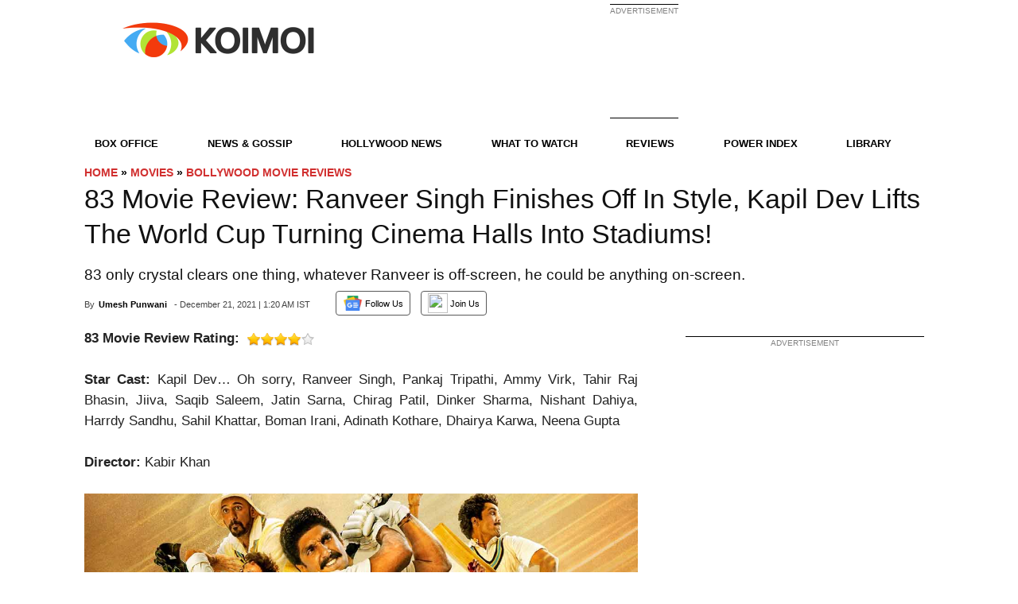

--- FILE ---
content_type: application/javascript; charset=utf-8
request_url: https://fundingchoicesmessages.google.com/f/AGSKWxVTs2GoYsDzpijggwv5pASiukmzq_D0OBDP4guzHCI_M_C2bZkS_1MUj87aJEgIxTFA5dNhMF9aX0r-fR7jCSqcBrqEWz0kqb9x8w0qAolM04mtyIrS1aimZGWO79ASOLliJGbarufWKYnok60p61o2xndDO33AcUs20EPRAox-QX0rFpTpJsoLVAqZ/_/ad_home._web_ad_/adsrotateheader.300px;)_advertising_iframe.
body_size: -1292
content:
window['6ee8d2bc-0ea3-422e-b7f5-8030cb257c5d'] = true;